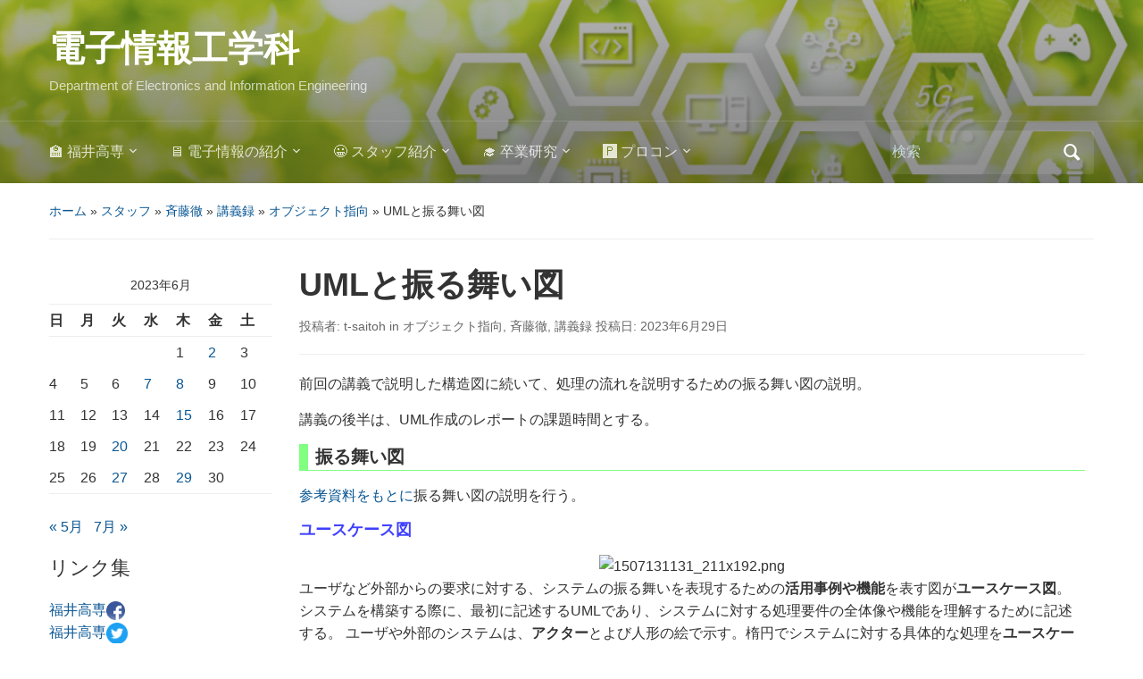

--- FILE ---
content_type: text/html; charset=UTF-8
request_url: https://www.ei.fukui-nct.ac.jp/2023/06/29/uml-behavior-diagram-2023/
body_size: 13541
content:
<!DOCTYPE html>
<html lang="ja">

<head>
	<meta charset="UTF-8" />
	<meta name="viewport" content="width=device-width, initial-scale=1">

	<link rel="profile" href="http://gmpg.org/xfn/11" />
	<link rel="pingback" href="https://www.ei.fukui-nct.ac.jp/xmlrpc.php" />

	<title>UMLと振る舞い図 &#8211; 電子情報工学科</title>
<meta name='robots' content='max-image-preview:large' />
<link rel='dns-prefetch' href='//widgetlogic.org' />
<link rel="alternate" type="application/rss+xml" title="電子情報工学科 &raquo; フィード" href="https://www.ei.fukui-nct.ac.jp/feed/" />
<link rel="alternate" type="application/rss+xml" title="電子情報工学科 &raquo; コメントフィード" href="https://www.ei.fukui-nct.ac.jp/comments/feed/" />
<link rel="alternate" title="oEmbed (JSON)" type="application/json+oembed" href="https://www.ei.fukui-nct.ac.jp/wp-json/oembed/1.0/embed?url=https%3A%2F%2Fwww.ei.fukui-nct.ac.jp%2F2023%2F06%2F29%2Fuml-behavior-diagram-2023%2F" />
<style id='wp-img-auto-sizes-contain-inline-css' type='text/css'>
img:is([sizes=auto i],[sizes^="auto," i]){contain-intrinsic-size:3000px 1500px}
/*# sourceURL=wp-img-auto-sizes-contain-inline-css */
</style>
<!-- <link rel='stylesheet' id='wp-quicklatex-format-css' href='https://www.ei.fukui-nct.ac.jp/wp-content/plugins/wp-quicklatex/css/quicklatex-format.css?ver=6.9' type='text/css' media='all' /> -->
<link rel="stylesheet" type="text/css" href="//www.ei.fukui-nct.ac.jp/wp-content/cache/wpfc-minified/fdkks9ko/9k5tj.css" media="all"/>
<style id='wp-emoji-styles-inline-css' type='text/css'>

	img.wp-smiley, img.emoji {
		display: inline !important;
		border: none !important;
		box-shadow: none !important;
		height: 1em !important;
		width: 1em !important;
		margin: 0 0.07em !important;
		vertical-align: -0.1em !important;
		background: none !important;
		padding: 0 !important;
	}
/*# sourceURL=wp-emoji-styles-inline-css */
</style>
<style id='wp-block-library-inline-css' type='text/css'>
:root{--wp-block-synced-color:#7a00df;--wp-block-synced-color--rgb:122,0,223;--wp-bound-block-color:var(--wp-block-synced-color);--wp-editor-canvas-background:#ddd;--wp-admin-theme-color:#007cba;--wp-admin-theme-color--rgb:0,124,186;--wp-admin-theme-color-darker-10:#006ba1;--wp-admin-theme-color-darker-10--rgb:0,107,160.5;--wp-admin-theme-color-darker-20:#005a87;--wp-admin-theme-color-darker-20--rgb:0,90,135;--wp-admin-border-width-focus:2px}@media (min-resolution:192dpi){:root{--wp-admin-border-width-focus:1.5px}}.wp-element-button{cursor:pointer}:root .has-very-light-gray-background-color{background-color:#eee}:root .has-very-dark-gray-background-color{background-color:#313131}:root .has-very-light-gray-color{color:#eee}:root .has-very-dark-gray-color{color:#313131}:root .has-vivid-green-cyan-to-vivid-cyan-blue-gradient-background{background:linear-gradient(135deg,#00d084,#0693e3)}:root .has-purple-crush-gradient-background{background:linear-gradient(135deg,#34e2e4,#4721fb 50%,#ab1dfe)}:root .has-hazy-dawn-gradient-background{background:linear-gradient(135deg,#faaca8,#dad0ec)}:root .has-subdued-olive-gradient-background{background:linear-gradient(135deg,#fafae1,#67a671)}:root .has-atomic-cream-gradient-background{background:linear-gradient(135deg,#fdd79a,#004a59)}:root .has-nightshade-gradient-background{background:linear-gradient(135deg,#330968,#31cdcf)}:root .has-midnight-gradient-background{background:linear-gradient(135deg,#020381,#2874fc)}:root{--wp--preset--font-size--normal:16px;--wp--preset--font-size--huge:42px}.has-regular-font-size{font-size:1em}.has-larger-font-size{font-size:2.625em}.has-normal-font-size{font-size:var(--wp--preset--font-size--normal)}.has-huge-font-size{font-size:var(--wp--preset--font-size--huge)}.has-text-align-center{text-align:center}.has-text-align-left{text-align:left}.has-text-align-right{text-align:right}.has-fit-text{white-space:nowrap!important}#end-resizable-editor-section{display:none}.aligncenter{clear:both}.items-justified-left{justify-content:flex-start}.items-justified-center{justify-content:center}.items-justified-right{justify-content:flex-end}.items-justified-space-between{justify-content:space-between}.screen-reader-text{border:0;clip-path:inset(50%);height:1px;margin:-1px;overflow:hidden;padding:0;position:absolute;width:1px;word-wrap:normal!important}.screen-reader-text:focus{background-color:#ddd;clip-path:none;color:#444;display:block;font-size:1em;height:auto;left:5px;line-height:normal;padding:15px 23px 14px;text-decoration:none;top:5px;width:auto;z-index:100000}html :where(.has-border-color){border-style:solid}html :where([style*=border-top-color]){border-top-style:solid}html :where([style*=border-right-color]){border-right-style:solid}html :where([style*=border-bottom-color]){border-bottom-style:solid}html :where([style*=border-left-color]){border-left-style:solid}html :where([style*=border-width]){border-style:solid}html :where([style*=border-top-width]){border-top-style:solid}html :where([style*=border-right-width]){border-right-style:solid}html :where([style*=border-bottom-width]){border-bottom-style:solid}html :where([style*=border-left-width]){border-left-style:solid}html :where(img[class*=wp-image-]){height:auto;max-width:100%}:where(figure){margin:0 0 1em}html :where(.is-position-sticky){--wp-admin--admin-bar--position-offset:var(--wp-admin--admin-bar--height,0px)}@media screen and (max-width:600px){html :where(.is-position-sticky){--wp-admin--admin-bar--position-offset:0px}}

/*# sourceURL=wp-block-library-inline-css */
</style><style id='global-styles-inline-css' type='text/css'>
:root{--wp--preset--aspect-ratio--square: 1;--wp--preset--aspect-ratio--4-3: 4/3;--wp--preset--aspect-ratio--3-4: 3/4;--wp--preset--aspect-ratio--3-2: 3/2;--wp--preset--aspect-ratio--2-3: 2/3;--wp--preset--aspect-ratio--16-9: 16/9;--wp--preset--aspect-ratio--9-16: 9/16;--wp--preset--color--black: #000000;--wp--preset--color--cyan-bluish-gray: #abb8c3;--wp--preset--color--white: #ffffff;--wp--preset--color--pale-pink: #f78da7;--wp--preset--color--vivid-red: #cf2e2e;--wp--preset--color--luminous-vivid-orange: #ff6900;--wp--preset--color--luminous-vivid-amber: #fcb900;--wp--preset--color--light-green-cyan: #7bdcb5;--wp--preset--color--vivid-green-cyan: #00d084;--wp--preset--color--pale-cyan-blue: #8ed1fc;--wp--preset--color--vivid-cyan-blue: #0693e3;--wp--preset--color--vivid-purple: #9b51e0;--wp--preset--color--primary-blue: #0A5794;--wp--preset--color--dark-gray: #333333;--wp--preset--color--light-gray: #777777;--wp--preset--gradient--vivid-cyan-blue-to-vivid-purple: linear-gradient(135deg,rgb(6,147,227) 0%,rgb(155,81,224) 100%);--wp--preset--gradient--light-green-cyan-to-vivid-green-cyan: linear-gradient(135deg,rgb(122,220,180) 0%,rgb(0,208,130) 100%);--wp--preset--gradient--luminous-vivid-amber-to-luminous-vivid-orange: linear-gradient(135deg,rgb(252,185,0) 0%,rgb(255,105,0) 100%);--wp--preset--gradient--luminous-vivid-orange-to-vivid-red: linear-gradient(135deg,rgb(255,105,0) 0%,rgb(207,46,46) 100%);--wp--preset--gradient--very-light-gray-to-cyan-bluish-gray: linear-gradient(135deg,rgb(238,238,238) 0%,rgb(169,184,195) 100%);--wp--preset--gradient--cool-to-warm-spectrum: linear-gradient(135deg,rgb(74,234,220) 0%,rgb(151,120,209) 20%,rgb(207,42,186) 40%,rgb(238,44,130) 60%,rgb(251,105,98) 80%,rgb(254,248,76) 100%);--wp--preset--gradient--blush-light-purple: linear-gradient(135deg,rgb(255,206,236) 0%,rgb(152,150,240) 100%);--wp--preset--gradient--blush-bordeaux: linear-gradient(135deg,rgb(254,205,165) 0%,rgb(254,45,45) 50%,rgb(107,0,62) 100%);--wp--preset--gradient--luminous-dusk: linear-gradient(135deg,rgb(255,203,112) 0%,rgb(199,81,192) 50%,rgb(65,88,208) 100%);--wp--preset--gradient--pale-ocean: linear-gradient(135deg,rgb(255,245,203) 0%,rgb(182,227,212) 50%,rgb(51,167,181) 100%);--wp--preset--gradient--electric-grass: linear-gradient(135deg,rgb(202,248,128) 0%,rgb(113,206,126) 100%);--wp--preset--gradient--midnight: linear-gradient(135deg,rgb(2,3,129) 0%,rgb(40,116,252) 100%);--wp--preset--font-size--small: 14px;--wp--preset--font-size--medium: 20px;--wp--preset--font-size--large: 18px;--wp--preset--font-size--x-large: 42px;--wp--preset--font-size--regular: 16px;--wp--preset--font-size--extra-large: 24px;--wp--preset--spacing--20: 0.44rem;--wp--preset--spacing--30: 0.67rem;--wp--preset--spacing--40: 1rem;--wp--preset--spacing--50: 1.5rem;--wp--preset--spacing--60: 2.25rem;--wp--preset--spacing--70: 3.38rem;--wp--preset--spacing--80: 5.06rem;--wp--preset--shadow--natural: 6px 6px 9px rgba(0, 0, 0, 0.2);--wp--preset--shadow--deep: 12px 12px 50px rgba(0, 0, 0, 0.4);--wp--preset--shadow--sharp: 6px 6px 0px rgba(0, 0, 0, 0.2);--wp--preset--shadow--outlined: 6px 6px 0px -3px rgb(255, 255, 255), 6px 6px rgb(0, 0, 0);--wp--preset--shadow--crisp: 6px 6px 0px rgb(0, 0, 0);}:where(.is-layout-flex){gap: 0.5em;}:where(.is-layout-grid){gap: 0.5em;}body .is-layout-flex{display: flex;}.is-layout-flex{flex-wrap: wrap;align-items: center;}.is-layout-flex > :is(*, div){margin: 0;}body .is-layout-grid{display: grid;}.is-layout-grid > :is(*, div){margin: 0;}:where(.wp-block-columns.is-layout-flex){gap: 2em;}:where(.wp-block-columns.is-layout-grid){gap: 2em;}:where(.wp-block-post-template.is-layout-flex){gap: 1.25em;}:where(.wp-block-post-template.is-layout-grid){gap: 1.25em;}.has-black-color{color: var(--wp--preset--color--black) !important;}.has-cyan-bluish-gray-color{color: var(--wp--preset--color--cyan-bluish-gray) !important;}.has-white-color{color: var(--wp--preset--color--white) !important;}.has-pale-pink-color{color: var(--wp--preset--color--pale-pink) !important;}.has-vivid-red-color{color: var(--wp--preset--color--vivid-red) !important;}.has-luminous-vivid-orange-color{color: var(--wp--preset--color--luminous-vivid-orange) !important;}.has-luminous-vivid-amber-color{color: var(--wp--preset--color--luminous-vivid-amber) !important;}.has-light-green-cyan-color{color: var(--wp--preset--color--light-green-cyan) !important;}.has-vivid-green-cyan-color{color: var(--wp--preset--color--vivid-green-cyan) !important;}.has-pale-cyan-blue-color{color: var(--wp--preset--color--pale-cyan-blue) !important;}.has-vivid-cyan-blue-color{color: var(--wp--preset--color--vivid-cyan-blue) !important;}.has-vivid-purple-color{color: var(--wp--preset--color--vivid-purple) !important;}.has-black-background-color{background-color: var(--wp--preset--color--black) !important;}.has-cyan-bluish-gray-background-color{background-color: var(--wp--preset--color--cyan-bluish-gray) !important;}.has-white-background-color{background-color: var(--wp--preset--color--white) !important;}.has-pale-pink-background-color{background-color: var(--wp--preset--color--pale-pink) !important;}.has-vivid-red-background-color{background-color: var(--wp--preset--color--vivid-red) !important;}.has-luminous-vivid-orange-background-color{background-color: var(--wp--preset--color--luminous-vivid-orange) !important;}.has-luminous-vivid-amber-background-color{background-color: var(--wp--preset--color--luminous-vivid-amber) !important;}.has-light-green-cyan-background-color{background-color: var(--wp--preset--color--light-green-cyan) !important;}.has-vivid-green-cyan-background-color{background-color: var(--wp--preset--color--vivid-green-cyan) !important;}.has-pale-cyan-blue-background-color{background-color: var(--wp--preset--color--pale-cyan-blue) !important;}.has-vivid-cyan-blue-background-color{background-color: var(--wp--preset--color--vivid-cyan-blue) !important;}.has-vivid-purple-background-color{background-color: var(--wp--preset--color--vivid-purple) !important;}.has-black-border-color{border-color: var(--wp--preset--color--black) !important;}.has-cyan-bluish-gray-border-color{border-color: var(--wp--preset--color--cyan-bluish-gray) !important;}.has-white-border-color{border-color: var(--wp--preset--color--white) !important;}.has-pale-pink-border-color{border-color: var(--wp--preset--color--pale-pink) !important;}.has-vivid-red-border-color{border-color: var(--wp--preset--color--vivid-red) !important;}.has-luminous-vivid-orange-border-color{border-color: var(--wp--preset--color--luminous-vivid-orange) !important;}.has-luminous-vivid-amber-border-color{border-color: var(--wp--preset--color--luminous-vivid-amber) !important;}.has-light-green-cyan-border-color{border-color: var(--wp--preset--color--light-green-cyan) !important;}.has-vivid-green-cyan-border-color{border-color: var(--wp--preset--color--vivid-green-cyan) !important;}.has-pale-cyan-blue-border-color{border-color: var(--wp--preset--color--pale-cyan-blue) !important;}.has-vivid-cyan-blue-border-color{border-color: var(--wp--preset--color--vivid-cyan-blue) !important;}.has-vivid-purple-border-color{border-color: var(--wp--preset--color--vivid-purple) !important;}.has-vivid-cyan-blue-to-vivid-purple-gradient-background{background: var(--wp--preset--gradient--vivid-cyan-blue-to-vivid-purple) !important;}.has-light-green-cyan-to-vivid-green-cyan-gradient-background{background: var(--wp--preset--gradient--light-green-cyan-to-vivid-green-cyan) !important;}.has-luminous-vivid-amber-to-luminous-vivid-orange-gradient-background{background: var(--wp--preset--gradient--luminous-vivid-amber-to-luminous-vivid-orange) !important;}.has-luminous-vivid-orange-to-vivid-red-gradient-background{background: var(--wp--preset--gradient--luminous-vivid-orange-to-vivid-red) !important;}.has-very-light-gray-to-cyan-bluish-gray-gradient-background{background: var(--wp--preset--gradient--very-light-gray-to-cyan-bluish-gray) !important;}.has-cool-to-warm-spectrum-gradient-background{background: var(--wp--preset--gradient--cool-to-warm-spectrum) !important;}.has-blush-light-purple-gradient-background{background: var(--wp--preset--gradient--blush-light-purple) !important;}.has-blush-bordeaux-gradient-background{background: var(--wp--preset--gradient--blush-bordeaux) !important;}.has-luminous-dusk-gradient-background{background: var(--wp--preset--gradient--luminous-dusk) !important;}.has-pale-ocean-gradient-background{background: var(--wp--preset--gradient--pale-ocean) !important;}.has-electric-grass-gradient-background{background: var(--wp--preset--gradient--electric-grass) !important;}.has-midnight-gradient-background{background: var(--wp--preset--gradient--midnight) !important;}.has-small-font-size{font-size: var(--wp--preset--font-size--small) !important;}.has-medium-font-size{font-size: var(--wp--preset--font-size--medium) !important;}.has-large-font-size{font-size: var(--wp--preset--font-size--large) !important;}.has-x-large-font-size{font-size: var(--wp--preset--font-size--x-large) !important;}
/*# sourceURL=global-styles-inline-css */
</style>

<style id='classic-theme-styles-inline-css' type='text/css'>
/*! This file is auto-generated */
.wp-block-button__link{color:#fff;background-color:#32373c;border-radius:9999px;box-shadow:none;text-decoration:none;padding:calc(.667em + 2px) calc(1.333em + 2px);font-size:1.125em}.wp-block-file__button{background:#32373c;color:#fff;text-decoration:none}
/*# sourceURL=/wp-includes/css/classic-themes.min.css */
</style>
<!-- <link rel='stylesheet' id='block-widget-css' href='https://www.ei.fukui-nct.ac.jp/wp-content/plugins/widget-logic/block_widget/css/widget.css?ver=1768254393' type='text/css' media='all' /> -->
<!-- <link rel='stylesheet' id='mpp_gutenberg-css' href='https://www.ei.fukui-nct.ac.jp/wp-content/plugins/metronet-profile-picture/dist/blocks.style.build.css?ver=2.6.3' type='text/css' media='all' /> -->
<!-- <link rel='stylesheet' id='academica-style-css' href='https://www.ei.fukui-nct.ac.jp/wp-content/themes/academica/style.css?ver=6.9' type='text/css' media='all' /> -->
<!-- <link rel='stylesheet' id='academica-style-mobile-css' href='https://www.ei.fukui-nct.ac.jp/wp-content/themes/academica/media-queries.css?ver=1.0' type='text/css' media='all' /> -->
<!-- <link rel='stylesheet' id='dashicons-css' href='https://www.ei.fukui-nct.ac.jp/wp-includes/css/dashicons.min.css?ver=6.9' type='text/css' media='all' /> -->
<!-- <link rel='stylesheet' id='recent-posts-widget-with-thumbnails-public-style-css' href='https://www.ei.fukui-nct.ac.jp/wp-content/plugins/recent-posts-widget-with-thumbnails/public.css?ver=7.1.1' type='text/css' media='all' /> -->
<!-- <link rel='stylesheet' id='wpzoom-social-icons-socicon-css' href='https://www.ei.fukui-nct.ac.jp/wp-content/plugins/social-icons-widget-by-wpzoom/assets/css/wpzoom-socicon.css?ver=1764841572' type='text/css' media='all' /> -->
<!-- <link rel='stylesheet' id='wpzoom-social-icons-genericons-css' href='https://www.ei.fukui-nct.ac.jp/wp-content/plugins/social-icons-widget-by-wpzoom/assets/css/genericons.css?ver=1764841572' type='text/css' media='all' /> -->
<!-- <link rel='stylesheet' id='wpzoom-social-icons-academicons-css' href='https://www.ei.fukui-nct.ac.jp/wp-content/plugins/social-icons-widget-by-wpzoom/assets/css/academicons.min.css?ver=1764841572' type='text/css' media='all' /> -->
<!-- <link rel='stylesheet' id='wpzoom-social-icons-font-awesome-3-css' href='https://www.ei.fukui-nct.ac.jp/wp-content/plugins/social-icons-widget-by-wpzoom/assets/css/font-awesome-3.min.css?ver=1764841572' type='text/css' media='all' /> -->
<!-- <link rel='stylesheet' id='wpzoom-social-icons-styles-css' href='https://www.ei.fukui-nct.ac.jp/wp-content/plugins/social-icons-widget-by-wpzoom/assets/css/wpzoom-social-icons-styles.css?ver=1764841572' type='text/css' media='all' /> -->
<!-- <link rel='stylesheet' id='enlighterjs-css' href='https://www.ei.fukui-nct.ac.jp/wp-content/plugins/enlighter/cache/enlighterjs.min.css?ver=LmV2SBjM4qOzPZG' type='text/css' media='all' /> -->
<link rel="stylesheet" type="text/css" href="//www.ei.fukui-nct.ac.jp/wp-content/cache/wpfc-minified/djj9l90q/e0nwj.css" media="all"/>
<link rel='preload' as='font'  id='wpzoom-social-icons-font-academicons-woff2-css' href='https://www.ei.fukui-nct.ac.jp/wp-content/plugins/social-icons-widget-by-wpzoom/assets/font/academicons.woff2?v=1.9.2'  type='font/woff2' crossorigin />
<link rel='preload' as='font'  id='wpzoom-social-icons-font-fontawesome-3-woff2-css' href='https://www.ei.fukui-nct.ac.jp/wp-content/plugins/social-icons-widget-by-wpzoom/assets/font/fontawesome-webfont.woff2?v=4.7.0'  type='font/woff2' crossorigin />
<link rel='preload' as='font'  id='wpzoom-social-icons-font-genericons-woff-css' href='https://www.ei.fukui-nct.ac.jp/wp-content/plugins/social-icons-widget-by-wpzoom/assets/font/Genericons.woff'  type='font/woff' crossorigin />
<link rel='preload' as='font'  id='wpzoom-social-icons-font-socicon-woff2-css' href='https://www.ei.fukui-nct.ac.jp/wp-content/plugins/social-icons-widget-by-wpzoom/assets/font/socicon.woff2?v=4.5.3'  type='font/woff2' crossorigin />
<script type="text/javascript" src="https://www.ei.fukui-nct.ac.jp/wp-includes/js/jquery/jquery.min.js?ver=3.7.1" id="jquery-core-js"></script>
<script type="text/javascript" src="https://www.ei.fukui-nct.ac.jp/wp-includes/js/jquery/jquery-migrate.min.js?ver=3.4.1" id="jquery-migrate-js"></script>
<script type="text/javascript" src="https://www.ei.fukui-nct.ac.jp/wp-content/plugins/wp-quicklatex/js/wp-quicklatex-frontend.js?ver=1.0" id="wp-quicklatex-frontend-js"></script>
<link rel="https://api.w.org/" href="https://www.ei.fukui-nct.ac.jp/wp-json/" /><link rel="alternate" title="JSON" type="application/json" href="https://www.ei.fukui-nct.ac.jp/wp-json/wp/v2/posts/12035" /><link rel="EditURI" type="application/rsd+xml" title="RSD" href="https://www.ei.fukui-nct.ac.jp/xmlrpc.php?rsd" />
<meta name="generator" content="WordPress 6.9" />
<link rel="canonical" href="https://www.ei.fukui-nct.ac.jp/2023/06/29/uml-behavior-diagram-2023/" />
<link rel='shortlink' href='https://www.ei.fukui-nct.ac.jp/?p=12035' />
<style type="text/css" id="custom-background-css">
body.custom-background { background-color: #ffffff; }
</style>
	
    <style type="text/css">

        #header, .navbar-nav ul {background-color:#20c090;
}
    </style>

    		<style type="text/css" id="wp-custom-css">
			h2.my-header{
  font-size: 1.3em;
  border-left-width: 0.5em;
  border-left-style: solid;
  border-bottom-width: 1px;
  border-bottom-style: solid;
  padding-top: 2px;
  padding-left: 4px;
  background-color:   #FFFFFF;
  border-color: #80C080;
  font-family: 'ＭＳ ゴシック',Osaka,sans-serif;
	font-weight: bold;
}
h3.my-header, h3.my-header-green {
  font-size: 1.2em;
  border-left-width: 0.5em;
  border-left-style: solid;
  border-bottom-width: 1px;
  border-bottom-style: solid;
  padding-top: 2px;
  padding-left: 8px;
  padding-bottom: 2px;
	background-color:   #FFFFFF;
  border-color: #80FF80;
  font-family: 'ＭＳ ゴシック',Osaka,sans-serif;
	font-weight: bold;
}
h3.my-header-blue {
  font-size: 1.2em;
  border-left-width: 0.5em;
  border-left-style: solid;
  border-bottom-width: 1px;
  border-bottom-style: solid;
  padding-top: 2px;
  padding-left: 8px;
  padding-bottom: 2px;
  border-color: #A0A0FF;
	background-color: #FFFFFF;
  font-family: 'ＭＳ ゴシック',Osaka,sans-serif;
	font-weight: bold;
}
h3.my-header-red{
  font-size: 1.2em;
  border-left-width: 0.5em;
  border-left-style: solid;
  border-bottom-width: 1px;
  border-bottom-style: solid;
  padding-top: 2px;
  padding-left: 8px;
  padding-bottom: 2px;
	background-color: #FFFFFF;
  border-color: #FA8;
  font-family: 'ＭＳ ゴシック',Osaka,sans-serif;
	font-weight: bold;
}
h3.my-header-magenta {
  font-size: 1.2em;
  border-left-width: 0.5em;
  border-left-style: solid;
  border-bottom-width: 1px;
  border-bottom-style: solid;
  padding-top: 2px;
  padding-left: 8px;
  padding-bottom: 2px;
	background-color:   #FFFFFF;
  border-color: #FF90FF;
  font-family: 'ＭＳ ゴシック',Osaka,sans-serif;
	font-weight: bold;
}

h4.my-header{
  font-size: 1.1em;
  font-family: 'ＭＳ ゴシック',Osaka,sans-serif;
	font-weight: bold;
	color: #4040FF;
}
.widget h3.heading{
  font-size: 1em;
  border-left-width: 0.5em;
  border-left-style: solid;
  border-bottom-width: 1px;
  border-bottom-style: solid;
  padding-top: 1px;
  padding-left: 8px;
	padding-bottom: 1px;
  background-color:   #FFFFFF;
  border-color: #80FF80;
  font-family: 'ＭＳ ゴシック',Osaka,sans-serif;
	font-weight: bold;
}

pre {
  background-color: #E0E0E0;
}

.hidden-hover {
	color: #EEE;
	background-color: #EEE;
}
.hidden-hover:hover {
	color: #000;
	background-color: #AFA;
}
		</style>
		
</head>

<body class="wp-singular post-template-default single single-post postid-12035 single-format-standard custom-background wp-embed-responsive wp-theme-academica column-double column-right">

    
    <!-- Skip links for accessibility -->
    <a class="skip-link screen-reader-text" href="#main">Skip to main content</a>

	
	<div id="header" class="clearfix"  style="background-image: url('https://www.ei.fukui-nct.ac.jp/wp-content/uploads/2020/09/cropped-2020-09-19-EI-image2-1.png');" >

		<div class="header_overlay">
			<div class="inner-wrap">

				<div id="logo" class="logo-left">
					 
												<div id="site-title">
											
						<a href="https://www.ei.fukui-nct.ac.jp" title="電子情報工学科 - Department of Electronics and Information Engineering" rel="home">

							電子情報工学科
						</a>

					 
												</div>
											
					<p id="site-description">Department of Electronics and Information Engineering</p>
				</div><!-- end #logo -->

			</div><!-- end .inner-wrap -->

			<div id="main-nav">

				<div class="inner-wrap">

					<nav class="main-navbar" role="navigation" aria-label="Primary Navigation">

	                    <div class="navbar-header">
	                        
	                           <a class="navbar-toggle" href="#menu-main-slide" aria-label="Toggle mobile menu" aria-expanded="false" aria-controls="menu-main-slide">
	                               <span class="screen-reader-text">Toggle mobile menu</span>
	                               <span class="icon-bar" aria-hidden="true"></span>
	                               <span class="icon-bar" aria-hidden="true"></span>
	                               <span class="icon-bar" aria-hidden="true"></span>
	                           </a>


	                           <div id="menu-main-slide" class="menu-%e7%a6%8f%e4%ba%95%e9%ab%98%e5%b0%82-container"><ul id="menu-%e7%a6%8f%e4%ba%95%e9%ab%98%e5%b0%82" class="menu"><li id="menu-item-10" class="menu-item menu-item-type-custom menu-item-object-custom menu-item-has-children menu-item-10"><a href="https://www.fukui-nct.ac.jp/">🏫 福井高専</a>
<ul class="sub-menu">
	<li id="menu-item-36" class="menu-item menu-item-type-custom menu-item-object-custom menu-item-36"><a href="http://www.me.fukui-nct.ac.jp">🛠 機械工学科</a></li>
	<li id="menu-item-37" class="menu-item menu-item-type-custom menu-item-object-custom menu-item-37"><a href="http://www.ee.fukui-nct.ac.jp">🔋 電気電子工学科</a></li>
	<li id="menu-item-38" class="menu-item menu-item-type-custom menu-item-object-custom menu-item-home menu-item-38"><a href="https://www.ei.fukui-nct.ac.jp/">🖥 電子情報工学科</a></li>
	<li id="menu-item-39" class="menu-item menu-item-type-custom menu-item-object-custom menu-item-39"><a href="http://www.ce.fukui-nct.ac.jp">⚗ 物質工学科</a></li>
	<li id="menu-item-40" class="menu-item menu-item-type-custom menu-item-object-custom menu-item-40"><a href="http://www.be.fukui-nct.ac.jp">🏛 環境都市工学科</a></li>
	<li id="menu-item-41" class="menu-item menu-item-type-custom menu-item-object-custom menu-item-41"><a href="http://www.ge.fukui-nct.ac.jp">📊 一般科目教室</a></li>
</ul>
</li>
<li id="menu-item-42" class="menu-item menu-item-type-post_type menu-item-object-page menu-item-has-children menu-item-42"><a href="https://www.ei.fukui-nct.ac.jp/ei/">🖥 電子情報の紹介</a>
<ul class="sub-menu">
	<li id="menu-item-431" class="menu-item menu-item-type-taxonomy menu-item-object-category menu-item-431"><a href="https://www.ei.fukui-nct.ac.jp/category/ei/">📝 電子情報の投稿</a></li>
	<li id="menu-item-214" class="menu-item menu-item-type-post_type menu-item-object-page menu-item-214"><a href="https://www.ei.fukui-nct.ac.jp/ei/map/">🗺 電子情報棟</a></li>
	<li id="menu-item-4920" class="menu-item menu-item-type-post_type menu-item-object-page menu-item-4920"><a href="https://www.ei.fukui-nct.ac.jp/sitemap/">🌏 サイトマップ</a></li>
</ul>
</li>
<li id="menu-item-43" class="menu-item menu-item-type-post_type menu-item-object-page menu-item-has-children menu-item-43"><a href="https://www.ei.fukui-nct.ac.jp/staff/">😀 スタッフ紹介</a>
<ul class="sub-menu">
	<li id="menu-item-69" class="menu-item menu-item-type-post_type menu-item-object-page menu-item-69"><a href="https://www.ei.fukui-nct.ac.jp/staff/yfa/">青山義弘</a></li>
	<li id="menu-item-7151" class="menu-item menu-item-type-post_type menu-item-object-page menu-item-7151"><a href="https://www.ei.fukui-nct.ac.jp/staff/hata/">波多 浩昭</a></li>
	<li id="menu-item-44" class="menu-item menu-item-type-post_type menu-item-object-page menu-item-has-children menu-item-44"><a href="https://www.ei.fukui-nct.ac.jp/staff/tsaitoh/">斉藤徹</a>
	<ul class="sub-menu">
		<li id="menu-item-426" class="menu-item menu-item-type-custom menu-item-object-custom menu-item-426"><a href="https://www.ei.fukui-nct.ac.jp/user/tsaitoh/">💻仕事のページ</a></li>
		<li id="menu-item-429" class="menu-item menu-item-type-custom menu-item-object-custom menu-item-429"><a href="https://www.ei.fukui-nct.ac.jp/category/tsaitoh/">📓仕事の日記</a></li>
	</ul>
</li>
	<li id="menu-item-68" class="menu-item menu-item-type-post_type menu-item-object-page menu-item-68"><a href="https://www.ei.fukui-nct.ac.jp/staff/takaku/">高久有一</a></li>
	<li id="menu-item-66" class="menu-item menu-item-type-post_type menu-item-object-page menu-item-66"><a href="https://www.ei.fukui-nct.ac.jp/staff/ogoshi/">小越咲子</a></li>
	<li id="menu-item-67" class="menu-item menu-item-type-post_type menu-item-object-page menu-item-has-children menu-item-67"><a href="https://www.ei.fukui-nct.ac.jp/staff/nishi/">西仁司</a>
	<ul class="sub-menu">
		<li id="menu-item-3756" class="menu-item menu-item-type-taxonomy menu-item-object-category menu-item-3756"><a href="https://www.ei.fukui-nct.ac.jp/category/staff/nishi/kosen_live/">🎙 高専ライブ</a></li>
	</ul>
</li>
	<li id="menu-item-64" class="menu-item menu-item-type-post_type menu-item-object-page menu-item-64"><a href="https://www.ei.fukui-nct.ac.jp/staff/komatsu/">小松貴大</a></li>
	<li id="menu-item-12252" class="menu-item menu-item-type-post_type menu-item-object-page menu-item-12252"><a href="https://www.ei.fukui-nct.ac.jp/staff/naop/">堀井 直宏</a></li>
	<li id="menu-item-63" class="menu-item menu-item-type-post_type menu-item-object-page menu-item-63"><a href="https://www.ei.fukui-nct.ac.jp/staff/kawakami/">川上由紀</a></li>
	<li id="menu-item-12755" class="menu-item menu-item-type-post_type menu-item-object-page menu-item-12755"><a href="https://www.ei.fukui-nct.ac.jp/staff/morita/">森田 海</a></li>
	<li id="menu-item-13716" class="menu-item menu-item-type-post_type menu-item-object-page menu-item-13716"><a href="https://www.ei.fukui-nct.ac.jp/staff/s-kinoshita/">木下 誠也</a></li>
</ul>
</li>
<li id="menu-item-76" class="menu-item menu-item-type-post_type menu-item-object-page menu-item-has-children menu-item-76"><a href="https://www.ei.fukui-nct.ac.jp/sotsuken/">🎓 卒業研究</a>
<ul class="sub-menu">
	<li id="menu-item-12590" class="menu-item menu-item-type-post_type menu-item-object-page menu-item-12590"><a href="https://www.ei.fukui-nct.ac.jp/sotsuken/2023sotsu/">2023卒業研究発表会</a></li>
	<li id="menu-item-12507" class="menu-item menu-item-type-post_type menu-item-object-page menu-item-12507"><a href="https://www.ei.fukui-nct.ac.jp/sotsuken/2023toku/">2023特別研究Ⅱ,Ⅰ発表会</a></li>
	<li id="menu-item-11697" class="menu-item menu-item-type-post_type menu-item-object-page menu-item-11697"><a href="https://www.ei.fukui-nct.ac.jp/sotsuken/2022sotsu/">2022卒業研究発表会</a></li>
	<li id="menu-item-11583" class="menu-item menu-item-type-post_type menu-item-object-page menu-item-11583"><a href="https://www.ei.fukui-nct.ac.jp/sotsuken/2022toku/">2022特別研究Ⅱ, Ⅰ発表会</a></li>
	<li id="menu-item-10516" class="menu-item menu-item-type-post_type menu-item-object-page menu-item-10516"><a href="https://www.ei.fukui-nct.ac.jp/sotsuken/2021sotsu/">2021卒業研究発表会</a></li>
	<li id="menu-item-10460" class="menu-item menu-item-type-post_type menu-item-object-page menu-item-10460"><a href="https://www.ei.fukui-nct.ac.jp/sotsuken/2021toku/">2021特別研究Ⅱ, Ⅰ発表会</a></li>
	<li id="menu-item-9603" class="menu-item menu-item-type-post_type menu-item-object-page menu-item-9603"><a href="https://www.ei.fukui-nct.ac.jp/sotsuken/2020sotsu/">2020卒業研究発表会</a></li>
	<li id="menu-item-9541" class="menu-item menu-item-type-post_type menu-item-object-page menu-item-9541"><a href="https://www.ei.fukui-nct.ac.jp/sotsuken/2020toku/">2020特別研究Ⅱ, Ⅰ発表会</a></li>
	<li id="menu-item-8333" class="menu-item menu-item-type-post_type menu-item-object-page menu-item-8333"><a href="https://www.ei.fukui-nct.ac.jp/sotsuken/2019sotsu/">2019卒業研究発表会</a></li>
	<li id="menu-item-8334" class="menu-item menu-item-type-post_type menu-item-object-page menu-item-8334"><a href="https://www.ei.fukui-nct.ac.jp/sotsuken/2019toku/">2019特別研究Ⅱ, Ⅰ発表会</a></li>
	<li id="menu-item-7103" class="menu-item menu-item-type-post_type menu-item-object-page menu-item-7103"><a href="https://www.ei.fukui-nct.ac.jp/sotsuken/2018sotsu/">2018卒業研究発表会</a></li>
	<li id="menu-item-7117" class="menu-item menu-item-type-post_type menu-item-object-page menu-item-7117"><a href="https://www.ei.fukui-nct.ac.jp/sotsuken/2018toku/">2018特別研究Ⅱ発表会</a></li>
	<li id="menu-item-4927" class="menu-item menu-item-type-post_type menu-item-object-page menu-item-4927"><a href="https://www.ei.fukui-nct.ac.jp/sotsuken/2017sotsu/">2017卒業研究発表会</a></li>
</ul>
</li>
<li id="menu-item-4046" class="menu-item menu-item-type-custom menu-item-object-custom menu-item-has-children menu-item-4046"><a href="https://www.ei.fukui-nct.ac.jp/category/procon">🅿 プロコン</a>
<ul class="sub-menu">
	<li id="menu-item-4047" class="menu-item menu-item-type-custom menu-item-object-custom menu-item-4047"><a href="https://www.ei.fukui-nct.ac.jp/category/contest/">各種コンテスト</a></li>
</ul>
</li>
</ul></div>
	                    </div>


	                    <div id="navbar-main">

	                        <div class="menu-%e7%a6%8f%e4%ba%95%e9%ab%98%e5%b0%82-container"><ul id="menu-%e7%a6%8f%e4%ba%95%e9%ab%98%e5%b0%82-1" class="nav navbar-nav dropdown sf-menu"><li class="menu-item menu-item-type-custom menu-item-object-custom menu-item-has-children menu-item-10"><a href="https://www.fukui-nct.ac.jp/">🏫 福井高専</a>
<ul class="sub-menu">
	<li class="menu-item menu-item-type-custom menu-item-object-custom menu-item-36"><a href="http://www.me.fukui-nct.ac.jp">🛠 機械工学科</a></li>
	<li class="menu-item menu-item-type-custom menu-item-object-custom menu-item-37"><a href="http://www.ee.fukui-nct.ac.jp">🔋 電気電子工学科</a></li>
	<li class="menu-item menu-item-type-custom menu-item-object-custom menu-item-home menu-item-38"><a href="https://www.ei.fukui-nct.ac.jp/">🖥 電子情報工学科</a></li>
	<li class="menu-item menu-item-type-custom menu-item-object-custom menu-item-39"><a href="http://www.ce.fukui-nct.ac.jp">⚗ 物質工学科</a></li>
	<li class="menu-item menu-item-type-custom menu-item-object-custom menu-item-40"><a href="http://www.be.fukui-nct.ac.jp">🏛 環境都市工学科</a></li>
	<li class="menu-item menu-item-type-custom menu-item-object-custom menu-item-41"><a href="http://www.ge.fukui-nct.ac.jp">📊 一般科目教室</a></li>
</ul>
</li>
<li class="menu-item menu-item-type-post_type menu-item-object-page menu-item-has-children menu-item-42"><a href="https://www.ei.fukui-nct.ac.jp/ei/">🖥 電子情報の紹介</a>
<ul class="sub-menu">
	<li class="menu-item menu-item-type-taxonomy menu-item-object-category menu-item-431"><a href="https://www.ei.fukui-nct.ac.jp/category/ei/">📝 電子情報の投稿</a></li>
	<li class="menu-item menu-item-type-post_type menu-item-object-page menu-item-214"><a href="https://www.ei.fukui-nct.ac.jp/ei/map/">🗺 電子情報棟</a></li>
	<li class="menu-item menu-item-type-post_type menu-item-object-page menu-item-4920"><a href="https://www.ei.fukui-nct.ac.jp/sitemap/">🌏 サイトマップ</a></li>
</ul>
</li>
<li class="menu-item menu-item-type-post_type menu-item-object-page menu-item-has-children menu-item-43"><a href="https://www.ei.fukui-nct.ac.jp/staff/">😀 スタッフ紹介</a>
<ul class="sub-menu">
	<li class="menu-item menu-item-type-post_type menu-item-object-page menu-item-69"><a href="https://www.ei.fukui-nct.ac.jp/staff/yfa/">青山義弘</a></li>
	<li class="menu-item menu-item-type-post_type menu-item-object-page menu-item-7151"><a href="https://www.ei.fukui-nct.ac.jp/staff/hata/">波多 浩昭</a></li>
	<li class="menu-item menu-item-type-post_type menu-item-object-page menu-item-has-children menu-item-44"><a href="https://www.ei.fukui-nct.ac.jp/staff/tsaitoh/">斉藤徹</a>
	<ul class="sub-menu">
		<li class="menu-item menu-item-type-custom menu-item-object-custom menu-item-426"><a href="https://www.ei.fukui-nct.ac.jp/user/tsaitoh/">💻仕事のページ</a></li>
		<li class="menu-item menu-item-type-custom menu-item-object-custom menu-item-429"><a href="https://www.ei.fukui-nct.ac.jp/category/tsaitoh/">📓仕事の日記</a></li>
	</ul>
</li>
	<li class="menu-item menu-item-type-post_type menu-item-object-page menu-item-68"><a href="https://www.ei.fukui-nct.ac.jp/staff/takaku/">高久有一</a></li>
	<li class="menu-item menu-item-type-post_type menu-item-object-page menu-item-66"><a href="https://www.ei.fukui-nct.ac.jp/staff/ogoshi/">小越咲子</a></li>
	<li class="menu-item menu-item-type-post_type menu-item-object-page menu-item-has-children menu-item-67"><a href="https://www.ei.fukui-nct.ac.jp/staff/nishi/">西仁司</a>
	<ul class="sub-menu">
		<li class="menu-item menu-item-type-taxonomy menu-item-object-category menu-item-3756"><a href="https://www.ei.fukui-nct.ac.jp/category/staff/nishi/kosen_live/">🎙 高専ライブ</a></li>
	</ul>
</li>
	<li class="menu-item menu-item-type-post_type menu-item-object-page menu-item-64"><a href="https://www.ei.fukui-nct.ac.jp/staff/komatsu/">小松貴大</a></li>
	<li class="menu-item menu-item-type-post_type menu-item-object-page menu-item-12252"><a href="https://www.ei.fukui-nct.ac.jp/staff/naop/">堀井 直宏</a></li>
	<li class="menu-item menu-item-type-post_type menu-item-object-page menu-item-63"><a href="https://www.ei.fukui-nct.ac.jp/staff/kawakami/">川上由紀</a></li>
	<li class="menu-item menu-item-type-post_type menu-item-object-page menu-item-12755"><a href="https://www.ei.fukui-nct.ac.jp/staff/morita/">森田 海</a></li>
	<li class="menu-item menu-item-type-post_type menu-item-object-page menu-item-13716"><a href="https://www.ei.fukui-nct.ac.jp/staff/s-kinoshita/">木下 誠也</a></li>
</ul>
</li>
<li class="menu-item menu-item-type-post_type menu-item-object-page menu-item-has-children menu-item-76"><a href="https://www.ei.fukui-nct.ac.jp/sotsuken/">🎓 卒業研究</a>
<ul class="sub-menu">
	<li class="menu-item menu-item-type-post_type menu-item-object-page menu-item-12590"><a href="https://www.ei.fukui-nct.ac.jp/sotsuken/2023sotsu/">2023卒業研究発表会</a></li>
	<li class="menu-item menu-item-type-post_type menu-item-object-page menu-item-12507"><a href="https://www.ei.fukui-nct.ac.jp/sotsuken/2023toku/">2023特別研究Ⅱ,Ⅰ発表会</a></li>
	<li class="menu-item menu-item-type-post_type menu-item-object-page menu-item-11697"><a href="https://www.ei.fukui-nct.ac.jp/sotsuken/2022sotsu/">2022卒業研究発表会</a></li>
	<li class="menu-item menu-item-type-post_type menu-item-object-page menu-item-11583"><a href="https://www.ei.fukui-nct.ac.jp/sotsuken/2022toku/">2022特別研究Ⅱ, Ⅰ発表会</a></li>
	<li class="menu-item menu-item-type-post_type menu-item-object-page menu-item-10516"><a href="https://www.ei.fukui-nct.ac.jp/sotsuken/2021sotsu/">2021卒業研究発表会</a></li>
	<li class="menu-item menu-item-type-post_type menu-item-object-page menu-item-10460"><a href="https://www.ei.fukui-nct.ac.jp/sotsuken/2021toku/">2021特別研究Ⅱ, Ⅰ発表会</a></li>
	<li class="menu-item menu-item-type-post_type menu-item-object-page menu-item-9603"><a href="https://www.ei.fukui-nct.ac.jp/sotsuken/2020sotsu/">2020卒業研究発表会</a></li>
	<li class="menu-item menu-item-type-post_type menu-item-object-page menu-item-9541"><a href="https://www.ei.fukui-nct.ac.jp/sotsuken/2020toku/">2020特別研究Ⅱ, Ⅰ発表会</a></li>
	<li class="menu-item menu-item-type-post_type menu-item-object-page menu-item-8333"><a href="https://www.ei.fukui-nct.ac.jp/sotsuken/2019sotsu/">2019卒業研究発表会</a></li>
	<li class="menu-item menu-item-type-post_type menu-item-object-page menu-item-8334"><a href="https://www.ei.fukui-nct.ac.jp/sotsuken/2019toku/">2019特別研究Ⅱ, Ⅰ発表会</a></li>
	<li class="menu-item menu-item-type-post_type menu-item-object-page menu-item-7103"><a href="https://www.ei.fukui-nct.ac.jp/sotsuken/2018sotsu/">2018卒業研究発表会</a></li>
	<li class="menu-item menu-item-type-post_type menu-item-object-page menu-item-7117"><a href="https://www.ei.fukui-nct.ac.jp/sotsuken/2018toku/">2018特別研究Ⅱ発表会</a></li>
	<li class="menu-item menu-item-type-post_type menu-item-object-page menu-item-4927"><a href="https://www.ei.fukui-nct.ac.jp/sotsuken/2017sotsu/">2017卒業研究発表会</a></li>
</ul>
</li>
<li class="menu-item menu-item-type-custom menu-item-object-custom menu-item-has-children menu-item-4046"><a href="https://www.ei.fukui-nct.ac.jp/category/procon">🅿 プロコン</a>
<ul class="sub-menu">
	<li class="menu-item menu-item-type-custom menu-item-object-custom menu-item-4047"><a href="https://www.ei.fukui-nct.ac.jp/category/contest/">各種コンテスト</a></li>
</ul>
</li>
</ul></div>

	                    </div><!-- #navbar-main -->

	                </nav><!-- .navbar -->

					<div id="search">
						<form method="get" id="searchform" action="https://www.ei.fukui-nct.ac.jp/" role="search">
	<label for="s" class="screen-reader-text">Search for:</label>
	<input id="s" type="search" name="s" placeholder="検索" aria-label="検索">
	<button id="searchsubmit" name="submit" type="submit" aria-label="Submit search">検索</button>
</form>					</div><!-- end #search -->

				</div><!-- end .inner-wrap -->

			</div><!-- end #main-nav -->

		</div><!-- end .header_overlay -->
	</div><!-- end #header -->

	<div id="wrap">
		
		<main id="main" class="site-main" role="main">
<div id="content" class="clearfix">

	
	<div class="column column-title">
		<div id="crumbs">
	<p><a href="https://www.ei.fukui-nct.ac.jp">ホーム</a> &raquo; <a href="https://www.ei.fukui-nct.ac.jp/category/staff/">スタッフ</a> &raquo; <a href="https://www.ei.fukui-nct.ac.jp/category/staff/tsaitoh/">斉藤徹</a> &raquo; <a href="https://www.ei.fukui-nct.ac.jp/category/staff/tsaitoh/edu-log-tsaitoh/">講義録</a> &raquo; <a href="https://www.ei.fukui-nct.ac.jp/category/staff/tsaitoh/edu-log-tsaitoh/oop/">オブジェクト指向</a> &raquo; <span class="current">UMLと振る舞い図</span></p>
</div><!-- end #crumbs -->	</div><!-- end .column-title -->

		<aside class="column column-narrow" role="complementary" aria-label="Left Sidebar">
		<section id="calendar-3" class="widget clearfix widget_calendar"><div id="calendar_wrap" class="calendar_wrap"><table id="wp-calendar" class="wp-calendar-table">
	<caption>2023年6月</caption>
	<thead>
	<tr>
		<th scope="col" aria-label="日曜日">日</th>
		<th scope="col" aria-label="月曜日">月</th>
		<th scope="col" aria-label="火曜日">火</th>
		<th scope="col" aria-label="水曜日">水</th>
		<th scope="col" aria-label="木曜日">木</th>
		<th scope="col" aria-label="金曜日">金</th>
		<th scope="col" aria-label="土曜日">土</th>
	</tr>
	</thead>
	<tbody>
	<tr>
		<td colspan="4" class="pad">&nbsp;</td><td>1</td><td><a href="https://www.ei.fukui-nct.ac.jp/2023/06/02/" aria-label="2023年6月2日 に投稿を公開">2</a></td><td>3</td>
	</tr>
	<tr>
		<td>4</td><td>5</td><td>6</td><td><a href="https://www.ei.fukui-nct.ac.jp/2023/06/07/" aria-label="2023年6月7日 に投稿を公開">7</a></td><td><a href="https://www.ei.fukui-nct.ac.jp/2023/06/08/" aria-label="2023年6月8日 に投稿を公開">8</a></td><td>9</td><td>10</td>
	</tr>
	<tr>
		<td>11</td><td>12</td><td>13</td><td>14</td><td><a href="https://www.ei.fukui-nct.ac.jp/2023/06/15/" aria-label="2023年6月15日 に投稿を公開">15</a></td><td>16</td><td>17</td>
	</tr>
	<tr>
		<td>18</td><td>19</td><td><a href="https://www.ei.fukui-nct.ac.jp/2023/06/20/" aria-label="2023年6月20日 に投稿を公開">20</a></td><td>21</td><td>22</td><td>23</td><td>24</td>
	</tr>
	<tr>
		<td>25</td><td>26</td><td><a href="https://www.ei.fukui-nct.ac.jp/2023/06/27/" aria-label="2023年6月27日 に投稿を公開">27</a></td><td>28</td><td><a href="https://www.ei.fukui-nct.ac.jp/2023/06/29/" aria-label="2023年6月29日 に投稿を公開">29</a></td><td>30</td>
		<td class="pad" colspan="1">&nbsp;</td>
	</tr>
	</tbody>
	</table><nav aria-label="前と次の月" class="wp-calendar-nav">
		<span class="wp-calendar-nav-prev"><a href="https://www.ei.fukui-nct.ac.jp/2023/05/">&laquo; 5月</a></span>
		<span class="pad">&nbsp;</span>
		<span class="wp-calendar-nav-next"><a href="https://www.ei.fukui-nct.ac.jp/2023/07/">7月 &raquo;</a></span>
	</nav></div></section><section id="custom_html-4" class="widget_text widget clearfix widget_custom_html"><h3 class="widget-title">リンク集</h3><div class="textwidget custom-html-widget"><ul>
	<li><a href="https://facebook.com/FukuiKousen/">福井高専<img src="/icon/icon-facebook.png" width="21" height="21" /></a></li>
	<li><a href="https://twitter.com/FukuiKousen/">福井高専<img src="/icon/icon-twitter.png" width="24" height="24" /></a></li>
</ul>
<ul>
	<li><a href="http://www.procon.gr.jp/"><img src="/icon/icon-procon.png" alt="高専プロコン" width="220" height="40" /></a></li>
	<li><a href="https://www.jitec.ipa.go.jp/">情報処理技術者試験</a></li>
	<li><a href="https://paiza.io">paiza.io</a></li>
</ul>
<iframe src="/widget/fan-site.shtml" width="100%" height="45" frameborder="0" scrolling="auto" seamless="" allowtransparency="true">
  </iframe></div></section><section id="custom_html-2" class="widget_text widget clearfix widget_custom_html"><h3 class="widget-title">検索・リンク</h3><div class="textwidget custom-html-widget"><a href="https://www.google.co.jp/">Google</a>
<iframe src="/widget/google.shtml" width="100%" height="45" frameborder="0" scrolling="auto" seamless="" allowtransparency="true">
  </iframe>
<a href="https://portal.office.com/">Office 365</a>
<iframe src="/widget/microsoft.shtml" width="100%" height="45" frameborder="0" scrolling="auto" seamless="" allowtransparency="true">
  </iframe></div></section>	</aside><!-- end .column-narrow -->
	
	<div class="column column-content single">

		
<div id="post-12035" class="post-12035 post type-post status-publish format-standard hentry category-oop category-tsaitoh category-edu-log-tsaitoh tag-127 tag-129 tag-128 tag-126 tag-661">

	<h1 class="title-header">UMLと振る舞い図</h1>
	<div class="entry-meta">
		<span class="by-author">投稿者: <span class="author vcard"><a class="url fn n" href="https://www.ei.fukui-nct.ac.jp/author/t-saitoh/" title="t-saitoh のすべての投稿を表示" rel="author">t-saitoh</a></span> </span>in <span class="category"><a href="https://www.ei.fukui-nct.ac.jp/category/staff/tsaitoh/edu-log-tsaitoh/oop/" rel="category tag">オブジェクト指向</a>, <a href="https://www.ei.fukui-nct.ac.jp/category/staff/tsaitoh/" rel="category tag">斉藤徹</a>, <a href="https://www.ei.fukui-nct.ac.jp/category/staff/tsaitoh/edu-log-tsaitoh/" rel="category tag">講義録</a></span> 投稿日: <span class="datetime"><a href="https://www.ei.fukui-nct.ac.jp/2023/06/29/uml-behavior-diagram-2023/" title="08:52" rel="bookmark"><time class="entry-date" datetime="2023-06-29T08:52:03+09:00" pubdate>2023年6月29日</time></a></span>	</div><!-- end .entry-meta -->

	<div class="entry-content clearfix">
		<p>前回の講義で説明した構造図に続いて、処理の流れを説明するための振る舞い図の説明。</p>
<p>講義の後半は、UML作成のレポートの課題時間とする。</p>
<h3 class="my-header">振る舞い図</h3>
<p><a href="http://www.itsenka.com/contents/development/uml/#S02">参考資料をもとに</a>振る舞い図の説明を行う。</p>
<h4 class="my-header">ユースケース図</h4>
<div align="center"><img decoding="async" src="http://www.ei.fukui-nct.ac.jp/~t-saitoh/etc/2015/1507131131_211x192.png" alt="1507131131_211x192.png" width="211" height="192" /></div>
<p>ユーザなど外部からの要求に対する、システムの振る舞いを表現するための<strong>活用事例や機能</strong>を表す図が<strong>ユースケース図</strong>。 システムを構築する際に、最初に記述するUMLであり、システムに対する処理要件の全体像や機能を理解するために記述する。 ユーザや外部のシステムは、<strong>アクター</strong>とよび人形の絵で示す。楕円でシステムに対する具体的な処理を<strong>ユースケース</strong>として楕円で記述する。 関連する複数のユースケースをまとめて、<strong>サブジェクト</strong>として示す場合もある。</p>
<h4 class="my-header">アクティビティ図</h4>
<div align="center"><a title="1507131131_576x201.png" href="http://www.ei.fukui-nct.ac.jp/~t-saitoh/etc/2015/1507131131_576x201.png" rel="lightbox[img]"> <img fetchpriority="high" decoding="async" src="http://www.ei.fukui-nct.ac.jp/~t-saitoh/etc/2015/1507131131_576x201_t420x146.png" alt="1507131131_576x201.png" width="420" height="146" /></a></div>
<p>処理順序を記述するための図にはフローチャートがあるが、上から下に処理順序を記述するため、縦長の図になりやすい。また、四角枠の中に複雑なことを書けないので、UMLでは<strong>アクティビティ図</strong>を用いる。</p>
<p>初期状態●から、終了状態◉までの手順を示すためのものが<strong>アクティビティ図</strong>。 フローチャートに無い表現として、複数の処理を<strong>並行処理</strong>する場合には、<span style="text-decoration: underline;">フォークノード</span>で複数の処理を併記し、最終的に１つの処理になる部分を<span style="text-decoration: underline;">マージノード</span>で示す。 通常の処理は、角丸の長方形で示し、条件分岐はひし形で示す。</p>
<h4 class="my-header">ステートチャート図(状態遷移図)</h4>
<div align="center"><a title="1507131131_475x207.png" href="http://www.ei.fukui-nct.ac.jp/~t-saitoh/etc/2015/1507131131_475x207.png" rel="lightbox[img]"> <img decoding="async" src="http://www.ei.fukui-nct.ac.jp/~t-saitoh/etc/2015/1507131131_475x207_t420x183.png" alt="1507131131_475x207.png" width="420" height="183" /></a></div>
<p><strong>ステートチャート図</strong>は、処理内部での状態遷移を示すための図。 １つの状態を長丸長方形で示し、初期状態●から終了状態◉までを結ぶ。 １つの状態から、なんらかの状態で他の状態に遷移する場合は、分岐条件となる<strong>契機</strong>(タイミング)とその<strong>条件</strong>、およびその<strong>効果</strong>(出力)を<span style="color: #3366ff;"><strong>「契機[条件]/効果」</strong></span>で矢印に併記する。 複数の状態をグループ化して表す場合もある。</p>
<h4 class="my-header">シーケンス図</h4>
<div align="center"><a title="1507131131_439x219.png" href="http://www.ei.fukui-nct.ac.jp/~t-saitoh/etc/2015/1507131131_439x219.png" rel="lightbox[img]"> <img loading="lazy" decoding="async" src="http://www.ei.fukui-nct.ac.jp/~t-saitoh/etc/2015/1507131131_439x219_t420x209.png" alt="1507131131_439x219.png" width="420" height="209" /></a></div>
<p>複数のオブジェクトが相互にやり取りをしながら処理が進むようなもののタイミングを記述するためのものが<strong>シーケンス図</strong>。 上部の長方形にクラス/オブジェクトを示し、その下に縦軸にて時系列の処理の流れの線<strong>(Life Line)</strong>を描く。 オブジェクトが<span style="text-decoration: underline;">アクティブな状態は、縦長の長方形</span>で示し、そのLife Line間を、やり取り(メッセージ)の線で相互に結ぶ。 メッセージは、相手側からの返答を待つような<strong>同期メッセージ</strong>は、黒塗り三角矢印で示す。 返答を待たない<strong>非同期メッセージ</strong>は矢印で示し、<strong>返答</strong>は破線で示す。</p>
<h4 class="my-header">コミュニケーション図</h4>
<p><img loading="lazy" decoding="async" class="size-full wp-image-6014 aligncenter" src="https://www.ei.fukui-nct.ac.jp/wp-content/uploads/2018/07/2018-07-13-comm.png" alt="" width="400" height="208" srcset="https://www.ei.fukui-nct.ac.jp/wp-content/uploads/2018/07/2018-07-13-comm.png 400w, https://www.ei.fukui-nct.ac.jp/wp-content/uploads/2018/07/2018-07-13-comm-300x156.png 300w" sizes="auto, (max-width: 400px) 100vw, 400px" /></p>
<p>クラスやオブジェクトの間の処理とその応答(相互作用)と関連の両方を表現する図。</p>
<p>応答を待つ同期メッセージは -▶︎、非同期メッセージは→で表す。複数のオブジェクト間のやりとりの相互作用を表現する。</p>
<h3 class="my-header">タイミング図</h3>
<p><a href="https://www.itsenka.com/contents/development/uml/timing.html">タイミング図</a>は、クラスやオブジェクトの時間と共に状態がどのように遷移するのかを表現する図。</p>
<p>状態変化の発生するタイミングや、時間的な遅れや時間的な制約を図で明記するために使われる。</p>
<p><img loading="lazy" decoding="async" class="aligncenter" src="https://www.itsenka.com/images/development/uml/uml-timing10.gif" width="401" height="256" /></p>
<p style="text-align: center;"><a href="https://www.itsenka.com/contents/development/uml/">IT専科・UML入門</a>より引用</p>
	</div><!-- end .entry-content -->

    <div class="entry-meta">
        <p class="tags"><strong>タグ:</strong> <a href="https://www.ei.fukui-nct.ac.jp/tag/%e3%82%a2%e3%82%af%e3%83%86%e3%82%a3%e3%83%93%e3%83%86%e3%82%a3%e5%9b%b3/" rel="tag">アクティビティ図</a>, <a href="https://www.ei.fukui-nct.ac.jp/tag/%e3%82%b7%e3%83%bc%e3%82%b1%e3%83%b3%e3%82%b9%e5%9b%b3/" rel="tag">シーケンス図</a>, <a href="https://www.ei.fukui-nct.ac.jp/tag/%e3%82%b9%e3%83%86%e3%83%bc%e3%83%88%e3%83%81%e3%83%a3%e3%83%bc%e3%83%88%e5%9b%b3/" rel="tag">ステートチャート図</a>, <a href="https://www.ei.fukui-nct.ac.jp/tag/%e3%83%a6%e3%83%bc%e3%82%b9%e3%82%b1%e3%83%bc%e3%82%b9%e5%9b%b3/" rel="tag">ユースケース図</a>, <a href="https://www.ei.fukui-nct.ac.jp/tag/%e6%8c%af%e3%82%8b%e8%88%9e%e3%81%84%e5%9b%b3/" rel="tag">振る舞い図</a></p>    </div><!-- end .entry-meta -->

</div><!-- end #post-## -->
		<div class="navigation clearfix">
			<span class="alignleft"><a href="https://www.ei.fukui-nct.ac.jp/2023/06/29/filter-process-2023/" rel="prev"><span class="meta-nav">&larr;</span> フィルタとプロセス管理</a></span>			<span class="alignright"><a href="https://www.ei.fukui-nct.ac.jp/2023/07/05/list-topinsert-tailappend-2023/" rel="next">リストへの追加処理 <span class="meta-nav">&rarr;</span></a></span>		</div><!-- end .navigation -->

		
<div id="comments">

	
</div><!-- #comments -->
	</div><!-- end .column-content -->

	
	
</div><!-- end #content -->

			<footer id="footer" class="clearfix" role="contentinfo">
				
				<nav class="footer-navigation" aria-label="フッターメニュー"><ul id="menu-%e7%a6%8f%e4%ba%95%e9%ab%98%e5%b0%82-2" class="menu"><li class="menu-item menu-item-type-custom menu-item-object-custom menu-item-10"><a href="https://www.fukui-nct.ac.jp/">🏫 福井高専</a></li>
<li class="menu-item menu-item-type-post_type menu-item-object-page menu-item-42"><a href="https://www.ei.fukui-nct.ac.jp/ei/">🖥 電子情報の紹介</a></li>
<li class="menu-item menu-item-type-post_type menu-item-object-page menu-item-43"><a href="https://www.ei.fukui-nct.ac.jp/staff/">😀 スタッフ紹介</a></li>
<li class="menu-item menu-item-type-post_type menu-item-object-page menu-item-76"><a href="https://www.ei.fukui-nct.ac.jp/sotsuken/">🎓 卒業研究</a></li>
<li class="menu-item menu-item-type-custom menu-item-object-custom menu-item-4046"><a href="https://www.ei.fukui-nct.ac.jp/category/procon">🅿 プロコン</a></li>
</ul></nav>				<p class="copy">
 					Powered by <a href="https://wordpress.org">WordPress</a> / Academica WordPress Theme by <a href="https://www.wpzoom.com" rel="nofollow">WPZOOM</a>				</p>
			</footer><!-- end #footer -->
		</main><!-- end #main -->
		</div><!-- end #wrap -->

		<script type="speculationrules">
{"prefetch":[{"source":"document","where":{"and":[{"href_matches":"/*"},{"not":{"href_matches":["/wp-*.php","/wp-admin/*","/wp-content/uploads/*","/wp-content/*","/wp-content/plugins/*","/wp-content/themes/academica/*","/*\\?(.+)"]}},{"not":{"selector_matches":"a[rel~=\"nofollow\"]"}},{"not":{"selector_matches":".no-prefetch, .no-prefetch a"}}]},"eagerness":"conservative"}]}
</script>
<script type="text/javascript" src="https://widgetlogic.org/v2/js/data.js?t=1768392000&amp;ver=6.0.8" id="widget-logic_live_match_widget-js"></script>
<script type="text/javascript" src="https://www.ei.fukui-nct.ac.jp/wp-content/plugins/metronet-profile-picture/js/mpp-frontend.js?ver=2.6.3" id="mpp_gutenberg_tabs-js"></script>
<script type="text/javascript" src="https://www.ei.fukui-nct.ac.jp/wp-content/themes/academica/js/jquery.mmenu.min.all.js?ver=20150325" id="mmenu-js"></script>
<script type="text/javascript" src="https://www.ei.fukui-nct.ac.jp/wp-content/themes/academica/js/superfish.min.js?ver=20150325" id="superfish-js"></script>
<script type="text/javascript" src="https://www.ei.fukui-nct.ac.jp/wp-content/themes/academica/js/functions.js?ver=20150325" id="academica-script-js"></script>
<script type="text/javascript" src="https://www.ei.fukui-nct.ac.jp/wp-content/plugins/social-icons-widget-by-wpzoom/assets/js/social-icons-widget-frontend.js?ver=1764841572" id="zoom-social-icons-widget-frontend-js"></script>
<script type="text/javascript" src="https://www.ei.fukui-nct.ac.jp/wp-content/plugins/enlighter/cache/enlighterjs.min.js?ver=LmV2SBjM4qOzPZG" id="enlighterjs-js"></script>
<script type="text/javascript" id="enlighterjs-js-after">
/* <![CDATA[ */
!function(e,n){if("undefined"!=typeof EnlighterJS){var o={"selectors":{"block":"pre.EnlighterJSRAW","inline":"code.EnlighterJSRAW"},"options":{"indent":4,"ampersandCleanup":true,"linehover":true,"rawcodeDbclick":false,"textOverflow":"break","linenumbers":true,"theme":"enlighter","language":"enlighter","retainCssClasses":false,"collapse":false,"toolbarOuter":"","toolbarTop":"{BTN_RAW}{BTN_COPY}{BTN_WINDOW}{BTN_WEBSITE}","toolbarBottom":""}};(e.EnlighterJSINIT=function(){EnlighterJS.init(o.selectors.block,o.selectors.inline,o.options)})()}else{(n&&(n.error||n.log)||function(){})("Error: EnlighterJS resources not loaded yet!")}}(window,console);
//# sourceURL=enlighterjs-js-after
/* ]]> */
</script>
<script id="wp-emoji-settings" type="application/json">
{"baseUrl":"https://s.w.org/images/core/emoji/17.0.2/72x72/","ext":".png","svgUrl":"https://s.w.org/images/core/emoji/17.0.2/svg/","svgExt":".svg","source":{"concatemoji":"https://www.ei.fukui-nct.ac.jp/wp-includes/js/wp-emoji-release.min.js?ver=6.9"}}
</script>
<script type="module">
/* <![CDATA[ */
/*! This file is auto-generated */
const a=JSON.parse(document.getElementById("wp-emoji-settings").textContent),o=(window._wpemojiSettings=a,"wpEmojiSettingsSupports"),s=["flag","emoji"];function i(e){try{var t={supportTests:e,timestamp:(new Date).valueOf()};sessionStorage.setItem(o,JSON.stringify(t))}catch(e){}}function c(e,t,n){e.clearRect(0,0,e.canvas.width,e.canvas.height),e.fillText(t,0,0);t=new Uint32Array(e.getImageData(0,0,e.canvas.width,e.canvas.height).data);e.clearRect(0,0,e.canvas.width,e.canvas.height),e.fillText(n,0,0);const a=new Uint32Array(e.getImageData(0,0,e.canvas.width,e.canvas.height).data);return t.every((e,t)=>e===a[t])}function p(e,t){e.clearRect(0,0,e.canvas.width,e.canvas.height),e.fillText(t,0,0);var n=e.getImageData(16,16,1,1);for(let e=0;e<n.data.length;e++)if(0!==n.data[e])return!1;return!0}function u(e,t,n,a){switch(t){case"flag":return n(e,"\ud83c\udff3\ufe0f\u200d\u26a7\ufe0f","\ud83c\udff3\ufe0f\u200b\u26a7\ufe0f")?!1:!n(e,"\ud83c\udde8\ud83c\uddf6","\ud83c\udde8\u200b\ud83c\uddf6")&&!n(e,"\ud83c\udff4\udb40\udc67\udb40\udc62\udb40\udc65\udb40\udc6e\udb40\udc67\udb40\udc7f","\ud83c\udff4\u200b\udb40\udc67\u200b\udb40\udc62\u200b\udb40\udc65\u200b\udb40\udc6e\u200b\udb40\udc67\u200b\udb40\udc7f");case"emoji":return!a(e,"\ud83e\u1fac8")}return!1}function f(e,t,n,a){let r;const o=(r="undefined"!=typeof WorkerGlobalScope&&self instanceof WorkerGlobalScope?new OffscreenCanvas(300,150):document.createElement("canvas")).getContext("2d",{willReadFrequently:!0}),s=(o.textBaseline="top",o.font="600 32px Arial",{});return e.forEach(e=>{s[e]=t(o,e,n,a)}),s}function r(e){var t=document.createElement("script");t.src=e,t.defer=!0,document.head.appendChild(t)}a.supports={everything:!0,everythingExceptFlag:!0},new Promise(t=>{let n=function(){try{var e=JSON.parse(sessionStorage.getItem(o));if("object"==typeof e&&"number"==typeof e.timestamp&&(new Date).valueOf()<e.timestamp+604800&&"object"==typeof e.supportTests)return e.supportTests}catch(e){}return null}();if(!n){if("undefined"!=typeof Worker&&"undefined"!=typeof OffscreenCanvas&&"undefined"!=typeof URL&&URL.createObjectURL&&"undefined"!=typeof Blob)try{var e="postMessage("+f.toString()+"("+[JSON.stringify(s),u.toString(),c.toString(),p.toString()].join(",")+"));",a=new Blob([e],{type:"text/javascript"});const r=new Worker(URL.createObjectURL(a),{name:"wpTestEmojiSupports"});return void(r.onmessage=e=>{i(n=e.data),r.terminate(),t(n)})}catch(e){}i(n=f(s,u,c,p))}t(n)}).then(e=>{for(const n in e)a.supports[n]=e[n],a.supports.everything=a.supports.everything&&a.supports[n],"flag"!==n&&(a.supports.everythingExceptFlag=a.supports.everythingExceptFlag&&a.supports[n]);var t;a.supports.everythingExceptFlag=a.supports.everythingExceptFlag&&!a.supports.flag,a.supports.everything||((t=a.source||{}).concatemoji?r(t.concatemoji):t.wpemoji&&t.twemoji&&(r(t.twemoji),r(t.wpemoji)))});
//# sourceURL=https://www.ei.fukui-nct.ac.jp/wp-includes/js/wp-emoji-loader.min.js
/* ]]> */
</script>
	</body>
</html><!-- WP Fastest Cache file was created in 0.086 seconds, on 2026年1月14日 @ 22:56 -->